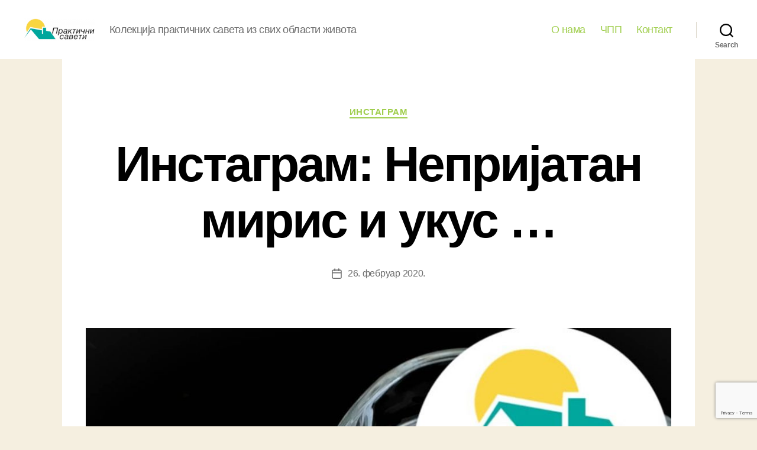

--- FILE ---
content_type: text/html; charset=utf-8
request_url: https://www.google.com/recaptcha/api2/anchor?ar=1&k=6Lf1WJ8UAAAAAFvsBinijOesLmQJpc2EZRChwAE7&co=aHR0cHM6Ly9wcmFrdGljbmlzYXZldGkuY29tOjQ0Mw..&hl=en&v=PoyoqOPhxBO7pBk68S4YbpHZ&size=invisible&anchor-ms=20000&execute-ms=30000&cb=oo6gldksoh5s
body_size: 48739
content:
<!DOCTYPE HTML><html dir="ltr" lang="en"><head><meta http-equiv="Content-Type" content="text/html; charset=UTF-8">
<meta http-equiv="X-UA-Compatible" content="IE=edge">
<title>reCAPTCHA</title>
<style type="text/css">
/* cyrillic-ext */
@font-face {
  font-family: 'Roboto';
  font-style: normal;
  font-weight: 400;
  font-stretch: 100%;
  src: url(//fonts.gstatic.com/s/roboto/v48/KFO7CnqEu92Fr1ME7kSn66aGLdTylUAMa3GUBHMdazTgWw.woff2) format('woff2');
  unicode-range: U+0460-052F, U+1C80-1C8A, U+20B4, U+2DE0-2DFF, U+A640-A69F, U+FE2E-FE2F;
}
/* cyrillic */
@font-face {
  font-family: 'Roboto';
  font-style: normal;
  font-weight: 400;
  font-stretch: 100%;
  src: url(//fonts.gstatic.com/s/roboto/v48/KFO7CnqEu92Fr1ME7kSn66aGLdTylUAMa3iUBHMdazTgWw.woff2) format('woff2');
  unicode-range: U+0301, U+0400-045F, U+0490-0491, U+04B0-04B1, U+2116;
}
/* greek-ext */
@font-face {
  font-family: 'Roboto';
  font-style: normal;
  font-weight: 400;
  font-stretch: 100%;
  src: url(//fonts.gstatic.com/s/roboto/v48/KFO7CnqEu92Fr1ME7kSn66aGLdTylUAMa3CUBHMdazTgWw.woff2) format('woff2');
  unicode-range: U+1F00-1FFF;
}
/* greek */
@font-face {
  font-family: 'Roboto';
  font-style: normal;
  font-weight: 400;
  font-stretch: 100%;
  src: url(//fonts.gstatic.com/s/roboto/v48/KFO7CnqEu92Fr1ME7kSn66aGLdTylUAMa3-UBHMdazTgWw.woff2) format('woff2');
  unicode-range: U+0370-0377, U+037A-037F, U+0384-038A, U+038C, U+038E-03A1, U+03A3-03FF;
}
/* math */
@font-face {
  font-family: 'Roboto';
  font-style: normal;
  font-weight: 400;
  font-stretch: 100%;
  src: url(//fonts.gstatic.com/s/roboto/v48/KFO7CnqEu92Fr1ME7kSn66aGLdTylUAMawCUBHMdazTgWw.woff2) format('woff2');
  unicode-range: U+0302-0303, U+0305, U+0307-0308, U+0310, U+0312, U+0315, U+031A, U+0326-0327, U+032C, U+032F-0330, U+0332-0333, U+0338, U+033A, U+0346, U+034D, U+0391-03A1, U+03A3-03A9, U+03B1-03C9, U+03D1, U+03D5-03D6, U+03F0-03F1, U+03F4-03F5, U+2016-2017, U+2034-2038, U+203C, U+2040, U+2043, U+2047, U+2050, U+2057, U+205F, U+2070-2071, U+2074-208E, U+2090-209C, U+20D0-20DC, U+20E1, U+20E5-20EF, U+2100-2112, U+2114-2115, U+2117-2121, U+2123-214F, U+2190, U+2192, U+2194-21AE, U+21B0-21E5, U+21F1-21F2, U+21F4-2211, U+2213-2214, U+2216-22FF, U+2308-230B, U+2310, U+2319, U+231C-2321, U+2336-237A, U+237C, U+2395, U+239B-23B7, U+23D0, U+23DC-23E1, U+2474-2475, U+25AF, U+25B3, U+25B7, U+25BD, U+25C1, U+25CA, U+25CC, U+25FB, U+266D-266F, U+27C0-27FF, U+2900-2AFF, U+2B0E-2B11, U+2B30-2B4C, U+2BFE, U+3030, U+FF5B, U+FF5D, U+1D400-1D7FF, U+1EE00-1EEFF;
}
/* symbols */
@font-face {
  font-family: 'Roboto';
  font-style: normal;
  font-weight: 400;
  font-stretch: 100%;
  src: url(//fonts.gstatic.com/s/roboto/v48/KFO7CnqEu92Fr1ME7kSn66aGLdTylUAMaxKUBHMdazTgWw.woff2) format('woff2');
  unicode-range: U+0001-000C, U+000E-001F, U+007F-009F, U+20DD-20E0, U+20E2-20E4, U+2150-218F, U+2190, U+2192, U+2194-2199, U+21AF, U+21E6-21F0, U+21F3, U+2218-2219, U+2299, U+22C4-22C6, U+2300-243F, U+2440-244A, U+2460-24FF, U+25A0-27BF, U+2800-28FF, U+2921-2922, U+2981, U+29BF, U+29EB, U+2B00-2BFF, U+4DC0-4DFF, U+FFF9-FFFB, U+10140-1018E, U+10190-1019C, U+101A0, U+101D0-101FD, U+102E0-102FB, U+10E60-10E7E, U+1D2C0-1D2D3, U+1D2E0-1D37F, U+1F000-1F0FF, U+1F100-1F1AD, U+1F1E6-1F1FF, U+1F30D-1F30F, U+1F315, U+1F31C, U+1F31E, U+1F320-1F32C, U+1F336, U+1F378, U+1F37D, U+1F382, U+1F393-1F39F, U+1F3A7-1F3A8, U+1F3AC-1F3AF, U+1F3C2, U+1F3C4-1F3C6, U+1F3CA-1F3CE, U+1F3D4-1F3E0, U+1F3ED, U+1F3F1-1F3F3, U+1F3F5-1F3F7, U+1F408, U+1F415, U+1F41F, U+1F426, U+1F43F, U+1F441-1F442, U+1F444, U+1F446-1F449, U+1F44C-1F44E, U+1F453, U+1F46A, U+1F47D, U+1F4A3, U+1F4B0, U+1F4B3, U+1F4B9, U+1F4BB, U+1F4BF, U+1F4C8-1F4CB, U+1F4D6, U+1F4DA, U+1F4DF, U+1F4E3-1F4E6, U+1F4EA-1F4ED, U+1F4F7, U+1F4F9-1F4FB, U+1F4FD-1F4FE, U+1F503, U+1F507-1F50B, U+1F50D, U+1F512-1F513, U+1F53E-1F54A, U+1F54F-1F5FA, U+1F610, U+1F650-1F67F, U+1F687, U+1F68D, U+1F691, U+1F694, U+1F698, U+1F6AD, U+1F6B2, U+1F6B9-1F6BA, U+1F6BC, U+1F6C6-1F6CF, U+1F6D3-1F6D7, U+1F6E0-1F6EA, U+1F6F0-1F6F3, U+1F6F7-1F6FC, U+1F700-1F7FF, U+1F800-1F80B, U+1F810-1F847, U+1F850-1F859, U+1F860-1F887, U+1F890-1F8AD, U+1F8B0-1F8BB, U+1F8C0-1F8C1, U+1F900-1F90B, U+1F93B, U+1F946, U+1F984, U+1F996, U+1F9E9, U+1FA00-1FA6F, U+1FA70-1FA7C, U+1FA80-1FA89, U+1FA8F-1FAC6, U+1FACE-1FADC, U+1FADF-1FAE9, U+1FAF0-1FAF8, U+1FB00-1FBFF;
}
/* vietnamese */
@font-face {
  font-family: 'Roboto';
  font-style: normal;
  font-weight: 400;
  font-stretch: 100%;
  src: url(//fonts.gstatic.com/s/roboto/v48/KFO7CnqEu92Fr1ME7kSn66aGLdTylUAMa3OUBHMdazTgWw.woff2) format('woff2');
  unicode-range: U+0102-0103, U+0110-0111, U+0128-0129, U+0168-0169, U+01A0-01A1, U+01AF-01B0, U+0300-0301, U+0303-0304, U+0308-0309, U+0323, U+0329, U+1EA0-1EF9, U+20AB;
}
/* latin-ext */
@font-face {
  font-family: 'Roboto';
  font-style: normal;
  font-weight: 400;
  font-stretch: 100%;
  src: url(//fonts.gstatic.com/s/roboto/v48/KFO7CnqEu92Fr1ME7kSn66aGLdTylUAMa3KUBHMdazTgWw.woff2) format('woff2');
  unicode-range: U+0100-02BA, U+02BD-02C5, U+02C7-02CC, U+02CE-02D7, U+02DD-02FF, U+0304, U+0308, U+0329, U+1D00-1DBF, U+1E00-1E9F, U+1EF2-1EFF, U+2020, U+20A0-20AB, U+20AD-20C0, U+2113, U+2C60-2C7F, U+A720-A7FF;
}
/* latin */
@font-face {
  font-family: 'Roboto';
  font-style: normal;
  font-weight: 400;
  font-stretch: 100%;
  src: url(//fonts.gstatic.com/s/roboto/v48/KFO7CnqEu92Fr1ME7kSn66aGLdTylUAMa3yUBHMdazQ.woff2) format('woff2');
  unicode-range: U+0000-00FF, U+0131, U+0152-0153, U+02BB-02BC, U+02C6, U+02DA, U+02DC, U+0304, U+0308, U+0329, U+2000-206F, U+20AC, U+2122, U+2191, U+2193, U+2212, U+2215, U+FEFF, U+FFFD;
}
/* cyrillic-ext */
@font-face {
  font-family: 'Roboto';
  font-style: normal;
  font-weight: 500;
  font-stretch: 100%;
  src: url(//fonts.gstatic.com/s/roboto/v48/KFO7CnqEu92Fr1ME7kSn66aGLdTylUAMa3GUBHMdazTgWw.woff2) format('woff2');
  unicode-range: U+0460-052F, U+1C80-1C8A, U+20B4, U+2DE0-2DFF, U+A640-A69F, U+FE2E-FE2F;
}
/* cyrillic */
@font-face {
  font-family: 'Roboto';
  font-style: normal;
  font-weight: 500;
  font-stretch: 100%;
  src: url(//fonts.gstatic.com/s/roboto/v48/KFO7CnqEu92Fr1ME7kSn66aGLdTylUAMa3iUBHMdazTgWw.woff2) format('woff2');
  unicode-range: U+0301, U+0400-045F, U+0490-0491, U+04B0-04B1, U+2116;
}
/* greek-ext */
@font-face {
  font-family: 'Roboto';
  font-style: normal;
  font-weight: 500;
  font-stretch: 100%;
  src: url(//fonts.gstatic.com/s/roboto/v48/KFO7CnqEu92Fr1ME7kSn66aGLdTylUAMa3CUBHMdazTgWw.woff2) format('woff2');
  unicode-range: U+1F00-1FFF;
}
/* greek */
@font-face {
  font-family: 'Roboto';
  font-style: normal;
  font-weight: 500;
  font-stretch: 100%;
  src: url(//fonts.gstatic.com/s/roboto/v48/KFO7CnqEu92Fr1ME7kSn66aGLdTylUAMa3-UBHMdazTgWw.woff2) format('woff2');
  unicode-range: U+0370-0377, U+037A-037F, U+0384-038A, U+038C, U+038E-03A1, U+03A3-03FF;
}
/* math */
@font-face {
  font-family: 'Roboto';
  font-style: normal;
  font-weight: 500;
  font-stretch: 100%;
  src: url(//fonts.gstatic.com/s/roboto/v48/KFO7CnqEu92Fr1ME7kSn66aGLdTylUAMawCUBHMdazTgWw.woff2) format('woff2');
  unicode-range: U+0302-0303, U+0305, U+0307-0308, U+0310, U+0312, U+0315, U+031A, U+0326-0327, U+032C, U+032F-0330, U+0332-0333, U+0338, U+033A, U+0346, U+034D, U+0391-03A1, U+03A3-03A9, U+03B1-03C9, U+03D1, U+03D5-03D6, U+03F0-03F1, U+03F4-03F5, U+2016-2017, U+2034-2038, U+203C, U+2040, U+2043, U+2047, U+2050, U+2057, U+205F, U+2070-2071, U+2074-208E, U+2090-209C, U+20D0-20DC, U+20E1, U+20E5-20EF, U+2100-2112, U+2114-2115, U+2117-2121, U+2123-214F, U+2190, U+2192, U+2194-21AE, U+21B0-21E5, U+21F1-21F2, U+21F4-2211, U+2213-2214, U+2216-22FF, U+2308-230B, U+2310, U+2319, U+231C-2321, U+2336-237A, U+237C, U+2395, U+239B-23B7, U+23D0, U+23DC-23E1, U+2474-2475, U+25AF, U+25B3, U+25B7, U+25BD, U+25C1, U+25CA, U+25CC, U+25FB, U+266D-266F, U+27C0-27FF, U+2900-2AFF, U+2B0E-2B11, U+2B30-2B4C, U+2BFE, U+3030, U+FF5B, U+FF5D, U+1D400-1D7FF, U+1EE00-1EEFF;
}
/* symbols */
@font-face {
  font-family: 'Roboto';
  font-style: normal;
  font-weight: 500;
  font-stretch: 100%;
  src: url(//fonts.gstatic.com/s/roboto/v48/KFO7CnqEu92Fr1ME7kSn66aGLdTylUAMaxKUBHMdazTgWw.woff2) format('woff2');
  unicode-range: U+0001-000C, U+000E-001F, U+007F-009F, U+20DD-20E0, U+20E2-20E4, U+2150-218F, U+2190, U+2192, U+2194-2199, U+21AF, U+21E6-21F0, U+21F3, U+2218-2219, U+2299, U+22C4-22C6, U+2300-243F, U+2440-244A, U+2460-24FF, U+25A0-27BF, U+2800-28FF, U+2921-2922, U+2981, U+29BF, U+29EB, U+2B00-2BFF, U+4DC0-4DFF, U+FFF9-FFFB, U+10140-1018E, U+10190-1019C, U+101A0, U+101D0-101FD, U+102E0-102FB, U+10E60-10E7E, U+1D2C0-1D2D3, U+1D2E0-1D37F, U+1F000-1F0FF, U+1F100-1F1AD, U+1F1E6-1F1FF, U+1F30D-1F30F, U+1F315, U+1F31C, U+1F31E, U+1F320-1F32C, U+1F336, U+1F378, U+1F37D, U+1F382, U+1F393-1F39F, U+1F3A7-1F3A8, U+1F3AC-1F3AF, U+1F3C2, U+1F3C4-1F3C6, U+1F3CA-1F3CE, U+1F3D4-1F3E0, U+1F3ED, U+1F3F1-1F3F3, U+1F3F5-1F3F7, U+1F408, U+1F415, U+1F41F, U+1F426, U+1F43F, U+1F441-1F442, U+1F444, U+1F446-1F449, U+1F44C-1F44E, U+1F453, U+1F46A, U+1F47D, U+1F4A3, U+1F4B0, U+1F4B3, U+1F4B9, U+1F4BB, U+1F4BF, U+1F4C8-1F4CB, U+1F4D6, U+1F4DA, U+1F4DF, U+1F4E3-1F4E6, U+1F4EA-1F4ED, U+1F4F7, U+1F4F9-1F4FB, U+1F4FD-1F4FE, U+1F503, U+1F507-1F50B, U+1F50D, U+1F512-1F513, U+1F53E-1F54A, U+1F54F-1F5FA, U+1F610, U+1F650-1F67F, U+1F687, U+1F68D, U+1F691, U+1F694, U+1F698, U+1F6AD, U+1F6B2, U+1F6B9-1F6BA, U+1F6BC, U+1F6C6-1F6CF, U+1F6D3-1F6D7, U+1F6E0-1F6EA, U+1F6F0-1F6F3, U+1F6F7-1F6FC, U+1F700-1F7FF, U+1F800-1F80B, U+1F810-1F847, U+1F850-1F859, U+1F860-1F887, U+1F890-1F8AD, U+1F8B0-1F8BB, U+1F8C0-1F8C1, U+1F900-1F90B, U+1F93B, U+1F946, U+1F984, U+1F996, U+1F9E9, U+1FA00-1FA6F, U+1FA70-1FA7C, U+1FA80-1FA89, U+1FA8F-1FAC6, U+1FACE-1FADC, U+1FADF-1FAE9, U+1FAF0-1FAF8, U+1FB00-1FBFF;
}
/* vietnamese */
@font-face {
  font-family: 'Roboto';
  font-style: normal;
  font-weight: 500;
  font-stretch: 100%;
  src: url(//fonts.gstatic.com/s/roboto/v48/KFO7CnqEu92Fr1ME7kSn66aGLdTylUAMa3OUBHMdazTgWw.woff2) format('woff2');
  unicode-range: U+0102-0103, U+0110-0111, U+0128-0129, U+0168-0169, U+01A0-01A1, U+01AF-01B0, U+0300-0301, U+0303-0304, U+0308-0309, U+0323, U+0329, U+1EA0-1EF9, U+20AB;
}
/* latin-ext */
@font-face {
  font-family: 'Roboto';
  font-style: normal;
  font-weight: 500;
  font-stretch: 100%;
  src: url(//fonts.gstatic.com/s/roboto/v48/KFO7CnqEu92Fr1ME7kSn66aGLdTylUAMa3KUBHMdazTgWw.woff2) format('woff2');
  unicode-range: U+0100-02BA, U+02BD-02C5, U+02C7-02CC, U+02CE-02D7, U+02DD-02FF, U+0304, U+0308, U+0329, U+1D00-1DBF, U+1E00-1E9F, U+1EF2-1EFF, U+2020, U+20A0-20AB, U+20AD-20C0, U+2113, U+2C60-2C7F, U+A720-A7FF;
}
/* latin */
@font-face {
  font-family: 'Roboto';
  font-style: normal;
  font-weight: 500;
  font-stretch: 100%;
  src: url(//fonts.gstatic.com/s/roboto/v48/KFO7CnqEu92Fr1ME7kSn66aGLdTylUAMa3yUBHMdazQ.woff2) format('woff2');
  unicode-range: U+0000-00FF, U+0131, U+0152-0153, U+02BB-02BC, U+02C6, U+02DA, U+02DC, U+0304, U+0308, U+0329, U+2000-206F, U+20AC, U+2122, U+2191, U+2193, U+2212, U+2215, U+FEFF, U+FFFD;
}
/* cyrillic-ext */
@font-face {
  font-family: 'Roboto';
  font-style: normal;
  font-weight: 900;
  font-stretch: 100%;
  src: url(//fonts.gstatic.com/s/roboto/v48/KFO7CnqEu92Fr1ME7kSn66aGLdTylUAMa3GUBHMdazTgWw.woff2) format('woff2');
  unicode-range: U+0460-052F, U+1C80-1C8A, U+20B4, U+2DE0-2DFF, U+A640-A69F, U+FE2E-FE2F;
}
/* cyrillic */
@font-face {
  font-family: 'Roboto';
  font-style: normal;
  font-weight: 900;
  font-stretch: 100%;
  src: url(//fonts.gstatic.com/s/roboto/v48/KFO7CnqEu92Fr1ME7kSn66aGLdTylUAMa3iUBHMdazTgWw.woff2) format('woff2');
  unicode-range: U+0301, U+0400-045F, U+0490-0491, U+04B0-04B1, U+2116;
}
/* greek-ext */
@font-face {
  font-family: 'Roboto';
  font-style: normal;
  font-weight: 900;
  font-stretch: 100%;
  src: url(//fonts.gstatic.com/s/roboto/v48/KFO7CnqEu92Fr1ME7kSn66aGLdTylUAMa3CUBHMdazTgWw.woff2) format('woff2');
  unicode-range: U+1F00-1FFF;
}
/* greek */
@font-face {
  font-family: 'Roboto';
  font-style: normal;
  font-weight: 900;
  font-stretch: 100%;
  src: url(//fonts.gstatic.com/s/roboto/v48/KFO7CnqEu92Fr1ME7kSn66aGLdTylUAMa3-UBHMdazTgWw.woff2) format('woff2');
  unicode-range: U+0370-0377, U+037A-037F, U+0384-038A, U+038C, U+038E-03A1, U+03A3-03FF;
}
/* math */
@font-face {
  font-family: 'Roboto';
  font-style: normal;
  font-weight: 900;
  font-stretch: 100%;
  src: url(//fonts.gstatic.com/s/roboto/v48/KFO7CnqEu92Fr1ME7kSn66aGLdTylUAMawCUBHMdazTgWw.woff2) format('woff2');
  unicode-range: U+0302-0303, U+0305, U+0307-0308, U+0310, U+0312, U+0315, U+031A, U+0326-0327, U+032C, U+032F-0330, U+0332-0333, U+0338, U+033A, U+0346, U+034D, U+0391-03A1, U+03A3-03A9, U+03B1-03C9, U+03D1, U+03D5-03D6, U+03F0-03F1, U+03F4-03F5, U+2016-2017, U+2034-2038, U+203C, U+2040, U+2043, U+2047, U+2050, U+2057, U+205F, U+2070-2071, U+2074-208E, U+2090-209C, U+20D0-20DC, U+20E1, U+20E5-20EF, U+2100-2112, U+2114-2115, U+2117-2121, U+2123-214F, U+2190, U+2192, U+2194-21AE, U+21B0-21E5, U+21F1-21F2, U+21F4-2211, U+2213-2214, U+2216-22FF, U+2308-230B, U+2310, U+2319, U+231C-2321, U+2336-237A, U+237C, U+2395, U+239B-23B7, U+23D0, U+23DC-23E1, U+2474-2475, U+25AF, U+25B3, U+25B7, U+25BD, U+25C1, U+25CA, U+25CC, U+25FB, U+266D-266F, U+27C0-27FF, U+2900-2AFF, U+2B0E-2B11, U+2B30-2B4C, U+2BFE, U+3030, U+FF5B, U+FF5D, U+1D400-1D7FF, U+1EE00-1EEFF;
}
/* symbols */
@font-face {
  font-family: 'Roboto';
  font-style: normal;
  font-weight: 900;
  font-stretch: 100%;
  src: url(//fonts.gstatic.com/s/roboto/v48/KFO7CnqEu92Fr1ME7kSn66aGLdTylUAMaxKUBHMdazTgWw.woff2) format('woff2');
  unicode-range: U+0001-000C, U+000E-001F, U+007F-009F, U+20DD-20E0, U+20E2-20E4, U+2150-218F, U+2190, U+2192, U+2194-2199, U+21AF, U+21E6-21F0, U+21F3, U+2218-2219, U+2299, U+22C4-22C6, U+2300-243F, U+2440-244A, U+2460-24FF, U+25A0-27BF, U+2800-28FF, U+2921-2922, U+2981, U+29BF, U+29EB, U+2B00-2BFF, U+4DC0-4DFF, U+FFF9-FFFB, U+10140-1018E, U+10190-1019C, U+101A0, U+101D0-101FD, U+102E0-102FB, U+10E60-10E7E, U+1D2C0-1D2D3, U+1D2E0-1D37F, U+1F000-1F0FF, U+1F100-1F1AD, U+1F1E6-1F1FF, U+1F30D-1F30F, U+1F315, U+1F31C, U+1F31E, U+1F320-1F32C, U+1F336, U+1F378, U+1F37D, U+1F382, U+1F393-1F39F, U+1F3A7-1F3A8, U+1F3AC-1F3AF, U+1F3C2, U+1F3C4-1F3C6, U+1F3CA-1F3CE, U+1F3D4-1F3E0, U+1F3ED, U+1F3F1-1F3F3, U+1F3F5-1F3F7, U+1F408, U+1F415, U+1F41F, U+1F426, U+1F43F, U+1F441-1F442, U+1F444, U+1F446-1F449, U+1F44C-1F44E, U+1F453, U+1F46A, U+1F47D, U+1F4A3, U+1F4B0, U+1F4B3, U+1F4B9, U+1F4BB, U+1F4BF, U+1F4C8-1F4CB, U+1F4D6, U+1F4DA, U+1F4DF, U+1F4E3-1F4E6, U+1F4EA-1F4ED, U+1F4F7, U+1F4F9-1F4FB, U+1F4FD-1F4FE, U+1F503, U+1F507-1F50B, U+1F50D, U+1F512-1F513, U+1F53E-1F54A, U+1F54F-1F5FA, U+1F610, U+1F650-1F67F, U+1F687, U+1F68D, U+1F691, U+1F694, U+1F698, U+1F6AD, U+1F6B2, U+1F6B9-1F6BA, U+1F6BC, U+1F6C6-1F6CF, U+1F6D3-1F6D7, U+1F6E0-1F6EA, U+1F6F0-1F6F3, U+1F6F7-1F6FC, U+1F700-1F7FF, U+1F800-1F80B, U+1F810-1F847, U+1F850-1F859, U+1F860-1F887, U+1F890-1F8AD, U+1F8B0-1F8BB, U+1F8C0-1F8C1, U+1F900-1F90B, U+1F93B, U+1F946, U+1F984, U+1F996, U+1F9E9, U+1FA00-1FA6F, U+1FA70-1FA7C, U+1FA80-1FA89, U+1FA8F-1FAC6, U+1FACE-1FADC, U+1FADF-1FAE9, U+1FAF0-1FAF8, U+1FB00-1FBFF;
}
/* vietnamese */
@font-face {
  font-family: 'Roboto';
  font-style: normal;
  font-weight: 900;
  font-stretch: 100%;
  src: url(//fonts.gstatic.com/s/roboto/v48/KFO7CnqEu92Fr1ME7kSn66aGLdTylUAMa3OUBHMdazTgWw.woff2) format('woff2');
  unicode-range: U+0102-0103, U+0110-0111, U+0128-0129, U+0168-0169, U+01A0-01A1, U+01AF-01B0, U+0300-0301, U+0303-0304, U+0308-0309, U+0323, U+0329, U+1EA0-1EF9, U+20AB;
}
/* latin-ext */
@font-face {
  font-family: 'Roboto';
  font-style: normal;
  font-weight: 900;
  font-stretch: 100%;
  src: url(//fonts.gstatic.com/s/roboto/v48/KFO7CnqEu92Fr1ME7kSn66aGLdTylUAMa3KUBHMdazTgWw.woff2) format('woff2');
  unicode-range: U+0100-02BA, U+02BD-02C5, U+02C7-02CC, U+02CE-02D7, U+02DD-02FF, U+0304, U+0308, U+0329, U+1D00-1DBF, U+1E00-1E9F, U+1EF2-1EFF, U+2020, U+20A0-20AB, U+20AD-20C0, U+2113, U+2C60-2C7F, U+A720-A7FF;
}
/* latin */
@font-face {
  font-family: 'Roboto';
  font-style: normal;
  font-weight: 900;
  font-stretch: 100%;
  src: url(//fonts.gstatic.com/s/roboto/v48/KFO7CnqEu92Fr1ME7kSn66aGLdTylUAMa3yUBHMdazQ.woff2) format('woff2');
  unicode-range: U+0000-00FF, U+0131, U+0152-0153, U+02BB-02BC, U+02C6, U+02DA, U+02DC, U+0304, U+0308, U+0329, U+2000-206F, U+20AC, U+2122, U+2191, U+2193, U+2212, U+2215, U+FEFF, U+FFFD;
}

</style>
<link rel="stylesheet" type="text/css" href="https://www.gstatic.com/recaptcha/releases/PoyoqOPhxBO7pBk68S4YbpHZ/styles__ltr.css">
<script nonce="2Kd8T8wXpM1gsuNK-eTanw" type="text/javascript">window['__recaptcha_api'] = 'https://www.google.com/recaptcha/api2/';</script>
<script type="text/javascript" src="https://www.gstatic.com/recaptcha/releases/PoyoqOPhxBO7pBk68S4YbpHZ/recaptcha__en.js" nonce="2Kd8T8wXpM1gsuNK-eTanw">
      
    </script></head>
<body><div id="rc-anchor-alert" class="rc-anchor-alert"></div>
<input type="hidden" id="recaptcha-token" value="[base64]">
<script type="text/javascript" nonce="2Kd8T8wXpM1gsuNK-eTanw">
      recaptcha.anchor.Main.init("[\x22ainput\x22,[\x22bgdata\x22,\x22\x22,\[base64]/[base64]/[base64]/[base64]/[base64]/UltsKytdPUU6KEU8MjA0OD9SW2wrK109RT4+NnwxOTI6KChFJjY0NTEyKT09NTUyOTYmJk0rMTxjLmxlbmd0aCYmKGMuY2hhckNvZGVBdChNKzEpJjY0NTEyKT09NTYzMjA/[base64]/[base64]/[base64]/[base64]/[base64]/[base64]/[base64]\x22,\[base64]\\u003d\\u003d\x22,\x22al8gwp/CpMOmC8KufsKZW2sFw5bCjyUQHBY/wpLCowzDqMKkw7TDhX7ChsOMOTbChcKYDMKzwp/CjEhtfcKzM8ORXsKvCsOrw7PCtE/[base64]/CisKfwphFwrTDgGHCoCnCq8Kaw4BrT29Ye2HCom7CiDrCr8K5wozDnMO1HsOuV8OHwokHJ8KVwpBLw4dBwoBOwrdkO8Ozw6TCjCHClMK8b3cXL8KxwpbDtCdTwoNgRMKnAsOnQiLCgXRvPlPCuhFhw5YUWMKKE8KDw53DjW3ClQvDgMK7ecONwr7CpW/Ck3jCsEPCqA5aKsKhwqHCnCUhwpVfw6zCo1lADVU0BA0iwrjDozbDucOzSh7Cs8OqWBdMwqw9wqNSwqtgwr3DjGgJw7LDoCXCn8OvHm/CsC4swozClDgfA0TCrBwucMOET2LCgHEQw5TDqsKkwqkndVbCtGcLM8KZBcOvwoTDlBrCuFDDs8OMRMKcw7PCscO7w7VBCx/[base64]/Xi5LWsKkwp/Cjy3Dmlpvw4pRI8KPw73Dn8OSw51TWMOnw5rCk0LCnk0uQ2Qjw7FnAl7CrsK9w7F3MihIRnEdwpt3w6YAAcKMHC9VwpgSw7tiVhDDvMOxwqxvw4TDjkxkXsOrVn1/[base64]/DgbCqMK/w7JJOMKKQWVMwrg5ZcOCwpHClmsYwp/CvWnDuMOgw6kZKQnDmMKxwqsQWjnDmMOgGsOEcMOFw4MEw6UXNx3DlMO1PsOgGsOCLG7DoWkow5bCjcKCSGvCg1/CoRZtw7TCnAIxAMOIFMO9woDCvGAxwp3DrUvDg3fCp2bDnHzCkzDDrcK3wpEnd8KbTEnCrT3ChsOFBcOrYlfDlX/CimfDmz/ChsOOCRo1wpBdw5vCusKMw4LDkEnDvMOWw6rCi8ORVwrCggbDvcOzEMKRWcO3csO4VMK2w6rDmsOxw7UdeW/[base64]/CkEMWV8OiA8KVwoZTCcOMwq/CsjUEDH0hw7UFwpnDo8OnworCi8KCeFNWfMKlw5YewqvCkHFeesKtwrTCk8KmAGtjDMOIw69gwq/[base64]/CnzzCicOiw53CmDlkEcK3w7nCmVPChUc/wrxhwq/CicK/Kg9xwp00wqDDmcKbw5kOATPDvsOLPcK6MMKDVTlHEhhNE8Kaw7JCETvCisKySMObZ8KywprDnsOWwqxoOsKSE8KBBG9Uc8KKUsKAE8KTw6sWIcKhwqrDu8OeT3TDkQLDv8KMEcK+wocdw6vCicOBw6XCpMKsVWDDosOgEHHDgMKjw7/[base64]/CsDfDnj7CscOzOMOFwr4OC3/ClcOBN8KJQMKZd8OkfsOMScKjw5/[base64]/DmGHCi8KXVm7CugXCj8KLFjYUXS0CLsKuw6kiwrBqDlDDtywww5vCjitPwqvCsyjDrsOKcRFCwocMKFE4w6RMV8KTWMK1w4pEJ8OuEgXCi3Bbb0LDp8OVUsK0SlpMVTzDicKKFV3CsmfCvEbDt3l/wp3DrcOwYsOPw63DgMKrw4fDn00tw4HCmQDDhgLCuQZVw5Qrw5/DssO9wpTCr8KZR8Kuw6PCgMOawrzDu0RdaQvDqsKCacOWwo9QUVREw4tpJ0nDrsOGw5HDhMO8c1jCkhbDvXLCvsOIwo8aQgHDncOMw7hRw57CkEYAcMKzw6QfLwDCs2NBwqvCjcOeOsKJQ8KQw4UaVMODw7/DtsOfw41odsOOw4nDnwM7ScKEwr/[base64]/[base64]/[base64]/fWHColHClcOSLn16dcOSIcOCwocawo7ChMKqPkhew5rDhnBzwoclCMOLbA4QRwZ1X8KLwpjDq8ObworDjsO/w4pbwoJ/[base64]/CmsKKcUjDvcKlwpnCgRUTw60GwoXDih/[base64]/CmsKTVsOdwoNKw4AhSMKidT3DuGnCi2EUw7PCisKBTyPCi3lKElLClcOJMcKKwrMHw57DmMOUeXd6LMKaCxRwYMOaeUTDoixVw4nCgGlMwrrDiRPCizFGwp8Nw7fCpsOaw4nCjVA5bcOBd8KtRxtKQgPDiDrCisKNwrvCpypRw7HClsKqPsKALcOqAsK2wp/CukvDtcOqw4FHw4FIwovCmnvCvG0+T8Kzw5vDu8K0w5YTIMObwpnCkcOIFgrDojHDq3/[base64]/DuMO+RH93a8KDw5VtwpzDh8OmYsKgw6fCpMOTw6xsXllOwrnCiSTCpsKuwqLCvcKHBcOKwqfCnjd1w5TCpXxDwoHDl1lywqdYw5vChWcqw6gqw7DCr8ODZBrDrkHChCfCswIcwqLDj0jDuwHDuErCu8KVw6XCj1oZU8KfwonDoitrwqvDmjXCoSHDk8KUOsKdfV/CgcOMw7fDgGzDrVkDwphCwp7Di8KRCcOFesO7aMOdwphYw7RNwqEFwq0sw6zDr0rDm8KNwrnDs8K/w7TCgMO1w55iPzvDhFh8w7FEFcKIwrUndcOEYTF0wpoSw5hawovDgz/DrBXDmFLDmDICUSZIN8KSXw3CgcO5wopXK8OJKMOCw4bCtErCh8OBccOTw6APw4kGIlIjw7ZKwrM4NMO2YsK2TUt5wrPCpsO7wo7DkMOnKMOsw7fDssOhQMK7JGnDv23DkhbCuC7DnsO4wqHDhMO/wpnCij5iEy8NWMKNw6zDril/wogKRxDDvx3Dn8OewrXCgxTDtwfCksK2w7DCgcKyw5XDqXgsScO6FcKuHQ3CiyfDgEnClcOAGTLDrglnw6ZjwprCjMKsCV1ywo8Sw4TCsGjDp0XDmhXCu8Oudx3CszAVBkUPw4B8w4TCj8OLTg1Uw64+akoKd11AOWLDsMKiwozDtlTCtHJvLh1twq/DqS/DkxrChsO9JUnDvMKRTzDCjMK9BhMrASx2LnhIIlTDmR1Ewq5nwoE3FsOsc8K0wqbDlhxsHcObfGXCncK4wqPCssOzwqTDkMO4w53DkyrDssKnOsK/woJLw6PCo0rDj3nDi1Aaw7FnZMOXPXLDisO/w55nXcO0FmPCvg1HwqfDpcObRsK8woNtJ8K6wrRbZsOfw64lEMKYPcOhRR9twpPDkjPDrsOLKMKqwrXCusOjwrdow4bDqnvCgMOtw6jCuWXDtsOswod5w53DhD5mw6dYLl/DpsKEwoHCvjJWXcOEQsKlAgt5cFLDvMOCw4HDn8KIwq5zwqnDosOVChpnwr/Cu0rCh8KawrgES8KmwpXDksKnKgjDi8KXU37CpwEhw6PDiH8BwoVswpc2w7QAw5LDm8KPM8Ojw6wWQD45QsOSw6NXwpM2UDsHOCPDl07Chk9tw4/DrwVwM1Nvw5Vlw6jCqsK5DsOLw6LDpsK+XsOxJMK7wpIMw6rCoHxbwo5ZwrdpEMOTw6PCnsOiPkDCoMOAwo9MP8O4wrDDlsKVEsORwoxabxTDpxg7w7HCrQTDicOaGsOkKjhbwrvCmXMHw6k6U8KlM0/DjMKsw74iwovDs8KUUsO7wqsaKMKUfcOww6Uiw5tcw6TCjcOqwqYkwrfCiMKJwrTDo8KxGsOqw4pXTlFET8KkRnHCs2PCtxDDqMK/f0sewqtkwqoOw73CjXdww6rCv8KGw7MiGsO6wojDqwMYwoF5UEjCuGYcw68SFRhNUiXDvRJgOFtTw7BIw6lrw7jCjcOhw7HCpmfDhy5Yw47Co3pkfTDCvsOQUzYaw496bhDCmsOWwpXCpk/[base64]/DmcKKwr01BlrDkcKYN8OpVcO9w5jCvsO/P0XDiz12IcKXU8Kawr/Du3NzHDp7QMOnZ8O7WMK1wpUww7DCicKXPn/Ch8KvwoMSwokRw5XDl3NJw5lCfQk6woHChXkTfDsvwqTCgFAXPhTDjcK8YUXDpsOWwpVLw51teMOTRBF/P8OWE1FQw69Ywp5xw4LDpcO3w4ElbHgFwpxUE8KVwr3CgFlIbDZ2w6A+D3nClsKVwppKwrUYw5HDs8Kow6EiwpRBwrjDmcKBw7zCrH3Ds8K6cDxrAURewotfwqFZXMOQw4bDulsDMBDDs8KjwoNow6kAb8Ksw6VLYVrCgB9bwqUBwpbCkAXDiTg7w6HCu2/[base64]/Q8O8w5oOw60MRMOWw6EOwoxZIcOuwo0Iw5/DngDDsFbCuMKOw7FGw6TCjAPDugwtScKkw5czwojCkMKXwoXCi2/DhsOSw4N3aErCuMO5w7XDnHbCiMOew7DDtRfChMOqYcOGXjEUGVbCjAHCscKYKMKJNsKhcEdkTjppw4cfw7rDtcKJMcOvC8Kfw6l6UwRWwpF0AxTDpDZfYnvCghvCgsO6wpPDo8OkwoYOIkvCjsKFw4nDmzoQwqdgUcKGw7XCjETCky19ZMOEw6RxYVIQGcKvHMK/[base64]/DkQvDhMOew6XDv1hla8OrY8O0QEtUScORwqclwro7Y2vDs8OibjpIAMK/wqPDjhxMwqpYVWNgXRXCvj/ChsKpw7fDgcOSMjHDjcKkw6DDjMKUGAlIcmXCj8OaMl/Chj5MwqBnw78CS3/DqcKdw4tIGDB/JMKCwoNMKMKdwplSdzImGjzDlAQxX8OKwoNZwqDCmXrCnsOxwpdEdsKGYiVuF35/wr7DrsOiBcK2w4/Dgyl1VGDCmjYHwpF0w6nCrl9YADhiw5zCogNMKFk/NsKkOMOUw5kiwpPDpQbDpH5rw5rDrw4Dw7fCrTocD8O3wr55w4/DnMOVw6fCrMKJPsOvw4nDi0oww55Rwo9pAMKZP8KBwp8wbMOlwq8Rwq81ecOkw60/[base64]/CmMOqwpkkUMKHNDfCoMO/DsOgbcKvwqbCnwjCqMO4TMK7HloJwrHDrsKEw7pGHMKcw7PDohbDmsKmEsKJwp5cwrfCrsOAwozCtCFYw6wGw5TDtcOGasKyw5rCg8KmU8KbGDR/wqJpwpBawpnDsBrCrcOwB2oRw5DDq8KPewMTw6XCpMOrwoMkwrDDpcO6w6HDmlFGdEvCsi8qwrXCgMOSJj7CncO8YMKfP8Oiwp/DrRBrwrbCsAgGKlzDpcOEVGFfRTJEwpV9w61pBsKmX8KlUwsnByzDmMKweEc1wqEnw5NGKsOIaHE6wr3DhwJgwrjCnlJww6zCscKrNCVkfVEaHS8Twq3DqsOAwoQbwoLDsWvCmMO9G8KXLnbDtMKOfMKywq7CiQDCs8O6Y8K2VkPCpS3CtMO4AQXCoQ/[base64]/b1fCtxPDlsKBw4djQsK9eGXCu8Ovw6vCkzvCrsK0w7bCvcOzAcORB0rCpsKDw7bChBUtOmvDo0DDiyTCucKaJlt7ccK9OcKTGCwiUg8hwqlcYxfDmFpTCSBmB8OuAD7CtcOGw4LDpSpEU8OIEhLDvhzCgcKxfnFPwoE2ElnCiyc1w5/DqUvDhsKWUHjCiMOPwpthFsO1KMOteTLCjzkXwp/DhQDCqMKew7PDkcKVZGVgw5pxw6E7J8KyA8Ohwq3CgCFBw5vDh3VPw4LDs0TCvggjwopfRcOSS8KowocfLxnDnQ03L8KXITrCjMOXw65nwpNfw7ICw5nCkcK1w7vDglDDg3pRIsOBRn9qRwjDoCR3wpvChALCocOgDykKw5MlAB9ew5/CrMOVIVHDjVAgUsOjAMOEF8OqRsOEwpEmwqPCmH4gB0TDmGbDlErCgnlmT8K9w4NiU8ORImQVwo7Co8KRY0EPU8OGJ8KfwqLCgznChiA/MmFbwqPChm3DmWLDh1ZVDgRow4nCm0HDicO4w5oowpBTUH8ww54lDCdcHsOPw48bw48dw4t1worDrMKJw7jDnBvDmA3DscKRLmNyRFrCtsOKwqfCrkrDjnRxZSjDisOFXMO8w7A8X8K4w6/DiMKQPcKoOsO3woYtw55sw5dYwqHClUrCkXI2dsKWw5FawqwSJxB6wqoawofDmsK7w6PDoUlEcsKiw4bCpjJewpTDvcOscMO2Sj/CiT7DlDnCgsKNUE3DmMO2dMO5w6BDTiocMg3Du8OFYW3DpGsTfz5CIw/CpEnDpcKHJMORHsKXbVXDtBnCnhnDkwhJw6IeGsO7YMOpw6/[base64]/DsMOGG8ONw4jDs8Okw7ZQwpPDl8O3JhEaw4jDjFs2TA/CosOrPMO8ESshbMKvFcKTZl8Uw4UhExbCkgzDk3HCt8KaSMKPD8OIw6dAdhM1w7kATMOLewMOaxzCucO3w5RwH0VXwodLwq/Dvz7DksO6w4TDmG8lNzl+Un03w6xswpV1wpsCA8O/asOSVMKfekggHSTCq3IwJsO3TT4FwqfCjFpDwoLDhFbCtUDDhcK4w6PCo8KaJsKREMKCNGvDv2vCm8OIw4bDrsKRES3CmMO0f8KbwofDnz/[base64]/[base64]/[base64]/Cqn9zOF5JwqVccjHCpQ4QViTCpzzChFFmBzUwAm7Cm8O5H8OPb8Otw5DCmD7Di8K7GcOEw4dXc8KmZXfDrMO9Hls4bsOgHGjDjsOAcQTDlcKTw53Dg8OaEcKBasOYfHVrRz7DscO7ZTjCmMKVwrzCnMOucn3CpwM5VsKVeV/CqMOEw78gKcK0w61jDMKyG8Kzw7jDisKDwq7Cs8Onw6NYccK1wpM/[base64]/ZgMgXSDDqRzDrMKHDsOzwpB4dA4ZPcOcwpPDmA3ChFNpKcO7w5HCs8O1w7DDi8KpEsKyw43DgS/ClcOMwojDmnssL8OEwpV1wrU9wrsRw6ETwrRtwq58AwBoEsKPWsK2w4tkXMKLwp/[base64]/DtsOtw5gYw5bCvgHCicKvGUDCp8OAY8K9DWHDjW7CnRJqwohJwolrwo/CiU7DqsKKYEzCusKwFmHDoQnDqx55w77DnVwOw5opwrLCrFMywospU8KWAsKAwqbDqSQMw5HCqcOpR8KpwrRdw74QwoHChTknPErCn07CgcKjwqLCpUDDtX4MOBMGEcKnwrJKwq3DrsKzw7HDkXXCv00kwqkadcKawpzDg8Klw6LCrxocwrByG8Kpw7jCtsOJdF4/wqYKBMOtfsOrw7YdOA3DmF5Ow7PDiMK+ICgtYzbCtsKMFMKMwrnDt8KFZMKsw5cPaMK2XBXCqEHDkMKVE8Ogw4XCgsObw48sEnoGwqJXLjbDkMKpwr5jHTDCuSTCk8Ktwp5+YTQLw5DClgA4wpkfKTXDocOyw4vChTJIw6Btwq/CuBzDmzhKw5DDrzDDgcK+w5wUW8K+wrnCmn/[base64]/wqJDAWpcPn3DocOhHhvDmMOwwpbCpsOCO1cDSMK9w7UnwofCuE53Tyttwrgaw6MAG2FyMsOfw5xuUlDCql3DtQI/wojDjsOWw74IwrLDrl1Iw5nCpsKYOcO7MktmSQkRwq/DvUrDgSpvaQ7CoMOtb8KWwqU0w4lyFcKowpTDqQPDoTFww68/UsOGAcK6wobCjw9fw7xYJC/[base64]/Dh8OSP8KDwqTDixfDkMKBw63DpFVgL8OCJ8KhwpnDrkvDrMO5ZMKVw4fChcKwLEd8wonChGTDujHDs2lTXsO6c1BOOsK0w6nClMKmYGPDvAzDjCLDtcK/w75Wwro8YcO5w43DssOVw7kqwoBqIMOqJls4wq4sdF3DkMOXXMO8w5bCnn1VMQjDlynDkcKVw4fCtcOWwqzDtjEFw57Di2HCuMOrw7UwwoPCrh1qT8KCEMK5wr3Co8OlCiDCs3YJw43CgsOSw611w4/[base64]/DlVspRsOPfGPCr8KKPEXDq8ObL8Ouw6hKwqXChRjCg3TDhD7CoiTDgBrDlsK4bTocw4tcw5YqNMKcU8K8MQxuGi/[base64]/CicObB0zCi8KmfAkdw6Eiw5NJcz3CksO2bVbCqAVLM3Y1JRQKw5xEfBbDjgrDn8KpBQhTKsK8YcORwoVzBwPDimvDt2cxw7B0RkXDn8OKwqrDswHDl8OYUcOew7cFOgBREjXDuyZAwpvCu8OTCR/[base64]/[base64]/CssK0W8OVW8OSw7rDpg/ChWJ1w6fDpMKqADfDpn8KfBbCn2oyEnhjW3TClUIMwoQMwq1DcSNywoZEFMKaV8KgLMOwwrHCh8KjwoPDvWLCvB4rw7dcw7ZAdxTCklXDuEUnMMKxw5UkelXCqsO/X8KsJsKvS8KaFsOZw6fCnDLCo3XCoVxgQ8OyfsKaHMOSw7BZCDJ0w7JYRzx9QsO+bw0TKsKTX0AEw6nCkBIHMhRNNcOMwr4cV0zClsOqFcO5w6zDjhMvS8OHwosgKMO1ZQBUw4MRTijDu8KLTMKgwo/DpGzDjCsyw49DdsKWwpjCpWVORsKdwoh1EcO3wpNDw6HCvcKBDz/CqsKhRVnDgSwUw41tTsKZfsOKG8KzwqwRw5PCqHsMw64cw7wtw7cEwoNGZsKcOnpVwqFBwodVDDHDlsOnw6vDngICw6QUQ8O6w5fDvMKIXS5rwqfCgWzCtQ/[base64]/c8KmXcKxw7fCu8OOwpA+Q8OgwovDuGfCtsO7wqXCk8OOFkRmO0bCiFfCuh5QPsKCH1DCt8Knw6s5DCs7wonCjsKOcxnCulx5wrbCtkluKcK5T8KYwpNRwqJxExA+wojCiBPCqMKjFmQ6diUqA1/Dt8K7dx7CggPCpnsmSMOaw5vCmcKMDhc5wqg/w7jDtgYFYBrCgwQawockwrBnaRAGOcO2wq/CqMKWwoRYw5fDq8KLCxXCscO6wrFnwprCjWTCpsOvGRTCv8KNw6cUw5oywpHCvsKewpIDw7DClmTDpsOPwqNwLhTCksKjZGDDoAIxdmHDssO2DcKeH8Ohw49ZPcOFw6xMYzRKCzTDslwGTgZBw6ZSSA8beRISPUETw5o0w7kvwoMzwrTCoxY1w4g/[base64]/DrgMawpZHw7XDpMOgwq5zwpLCusKCa8KWX8K6GsKoT3LDhAd5wpfDqkhOSBnCqMOmRXpCPsOcDcKBw5xpB1/DkMKqAsKdX2rDlGXCgcOOw4fDvkkiwrIMwpkDw7nDpg7Dt8KZHRw3wqQjwqHDlcOEwrPCqcOkwqxawpjDjsOHw6fCl8KrwpPDiEPCjzpgHDgbwonDg8ODw5QMUwciGCHCnzgeNMKgwoUNw5vDgMK1w6bDpsOnw6sew4gFUMO8wrUcw5MaeMK3wqHCrlzDisO+w5/Do8KcTcKPfsKMwrdHA8KUecONACbDk8KSw4zCvwbDr8K/w5AywpXCv8OIwp3ClywpwqvDrcOpR8O9TsOhN8OeEsOww7NcwpLChMOHw6TCmsOAw5vDmMOKacK+w5MOw5dqAMKlw6sow53DlwUdWXUIw75twpV8FVlsQ8OYwrjCksKiw7fDmiXDgB4yE8ObesO8c8O6w6nDmsOteD/[base64]/w5TDgwE3PsOTOCBGwpnDqcOBVFnCr8Kdw5NNE8KCbsORwqRmw5xGacOsw6kcLABocy1uYHnCr8KLFcOGF2zDr8KKDsK8WmAtwpfCqMKKacOZJyjDucKSwoMeLcKiwqVkw4wNeQJBDcK7NmbCqyDCgsO7BMKsIHbCosKrwrV4woAzwq/[base64]/[base64]/Cn8Opw4/DiB/DjgApRsKEw6NZw6/CtAwIwq3DnVZBIsOewokiw4Fpw68gH8KNT8OdAsOVNcOnwoYIw6Nww4dVY8KjJ8OtC8OUwp7CjsKvwp/DpRh8w4vDi2o5KcOvUcKaRcKMc8OKEXBRRMOWwojDrcOQwovCg8K3fXREUMKzXnF/wr/Do8OrwoPCpMKmG8OzOxxaZDApVUdGVMOkUsK3w5rCh8Kqw78gw6zCmsObwoFlPsOYQcOJUMO3wosUw5HChsK5wrfDlMK8w6IFYE/DuWbCocO5f0HClcKDwonDpRjDqWXCncKEwr8kPsO9A8Kiw5/CkQ7Dvx1swo/DhMKITMOzw4DDtsOQw7t7AsOFw5TDsMOEcMKDwrBrR8KJWwDDi8KZw63Cmhgxw7nDiMKjSUHDlXfDk8OEw55Uw4x7A8Kxw5QhcsOCWBfCiMKNMTnClmbDqy1IZMOER0XDo3HCqXHCqSfCgTzCr1oRa8KvS8Kdwo/DpMKbwp7Dji/Dg1PCvmzDhMK4w78vGT/DjT7CrDvCr8KwGMO8wq9fwqgxQcK3bHx5w7pZUkIKwpDCm8OcKcKuFgDDg0XCtMOBwozCsy5MwrvCo3TDvXgIGBbDq2gnZh3DicKyLcKBw4QWw6ksw78Paw5eD1vCiMKQw7LCmV9dw6HCiTTDmAvDp8KDw5gRIWAER8K3w6/[base64]/DMKRB0PDpsOSYcKQw6zCh8OKN8KvwpPDnMOYwrdgw74GFcK9wowPwpkbEGUGaDRWOsKRfm3DqcKke8OETsKaw6EGw6dpFicqYsOzwrHDlCEdfMKKw6PCq8OzwqvDgn4LwrTCgGsXwqExw5dCw5/[base64]/CksKHw5xMw4k5w7V4FMOXwp/CqCDDqkPCp2Ntw7XDlWzDr8KIwoczwqsKGcKnwprDlsKYwpNtw61cw57DlRTCgChXRirCscKRw5/Cg8OFbcOIw7jDmVnDoMO2KsKkNXQ8wo/DsMKLD1knfMK+RzYdwrMnwqUbwqkMVMO6MA7Cr8Khw7QTScK+cg59w6EsworCgAFDW8ODEg7ChcKNNHzCscOQC111wpFXw644UcKuwrLCiMOYIsOFWXMZw77Ds8OGw70lGsKhwrwYw6fDgA54WsOdWwrDoMK/[base64]/CnjJbBcKFI0HDq8OjGzDDmMOIQcOcdiMbw7DDrMOSfyrDvsOaWk3Dm2MGwppWwqAww4cfwqY0w4wAW3LDlUvDisO1QzkmNjHCkMKWwo1rLnvCrMK4YQfCrWrDgMKYL8OgK8KqJsKaw6JGwr/[base64]/[base64]/[base64]/Dp2zClMOCw7XCkMKSNTYbwr/ClsKuwottwp5GG8KBNMOhb8O2w6x1wqvDgzPDq8O0OTbCqXfDoMKLNxrDkMODFcOxw4zCi8OFwp0Mwol3Tn7CqMOhFy8ywq7ClRbCklTDmgRuTzFIwqrDuVMZBUnDvHPDpMOEXSJ6w61bEzM7d8KOXsOsIgfCtnHDjsOUw5oLwpx8XU1pwqISw67Cox/CmWYFEcOkHWQjwr1te8KbEsK9w7HDshdLwqgLw6nCvUjCjEDDg8OOFX3DtwnCoUtNw4xteQLDlcKfwr8HOsOpw4HDtVjCtnTCgj99c8OTcsKnUcOXGjwPVWQKwp8Xwo7Dti4eBMO0wp/DtsKtwpYyUsOIK8KnwrAOw40ePsKcw6bDoRfDoxzCicO5bjHCm8K4P8KfwpzChUIBSFDDlDXCosOmwpJZBsOTa8KWwohvw5hKSlfCqcKiZcKANV91w7vDpHJfw7piWUPCjQohwr58wq9gw7gFVR/CmSjCtsKpw6vCucONwr/[base64]/wpVtw49PCSkvw6DDrMKdejPDpjFqwqHCpTFKXsKWwqTCvsKEw6paw69yf8OQLnLCnTrDvU07IMKwwqMcw6bDgCZ4wrZiTsKow5/CmcKOCCzCvHlBw4nCr0Zzw61MaVjDqCXCncKLw5/CsGHCjjvDtg1jbMKNwrDCi8KXwqzCgwkew4zDgMOKWgPCncObw5LCjMOZDg0Awo/Clz8VP1FXw5/DgMORwqjCrUBGcHnDiBvDqMK8AMKePCRxw7TCsMKGCMKVwrZCw7R+w6vCskzCr3k4MR3DmMOdUMKaw6Uaw4zDgW/Dm183w4zCqX7CtMOxA1IvHh9Ed2XDsHF6wrjDtGjDtcOFw7/DqRTDqcOjZcKLwqXCqsOuJcOKAQvDrCYKQsOuZGzDgcO3CcKoSsK1w53CrMK8wpw2wrbCiWfCuihWVXEbc0zCi23DvcOPRcOgw5LCicKYwpXCgsOKwr1bC1lRHjIrYls5PsO/wqXCuVLDiw4ww6RAwozDpMOsw7VDw5HDrMKEdylGw58fTsKweAzCvMOjQsKTQDNqw5TDhQzDl8KCUmIpMcOVwq7CjTk/wpzDtsOdw7lYwqLClC5mU8KRfsOYAErDocK3fWROwps+VMKpGUnDmCp6wqEXwrkywpN6Qh/ClyrCkSzDmDjDqjbDhsOrV3puZh5hwq7DlnVpw47CksKEwqM2wq3Dp8K8TlhcwrFlwqNoVsK3CELCkWvDkMK3TlFsPxHDqcKHe3rCgEMdw5s/w4QwDjQbJE7Cq8KhTlnCssKwSMKzcsKlwpZOM8KublYBw63DoGjClCAaw6U3aTZVw7hxwobCv2HDi2gQMmdNw6DDncOcw6cCwpkYM8O5w6APwrjDjsOxw7HDoUvCgcOOw6vDuUccKmLCuMOYw6AeUMKxw5Mew57CtwkDwrYXVgpDKsO/w6hOwpLCocODw7FkKsOSLMKRR8KBBF55w5UHw4vCmsOdw53Cg0DCuXpHZ38Uw7nCnQUPwrtsFcKiwpBJEcONcwAHf0YWD8Kcw7/Dm3goeMKWwpVmdcOQAsKHwrfDk2QMw57CsMKTwr1Dw5IHB8OCwpLCgi/CssKXwpXDtsOxXMKESRjDhhTCiybDi8KCw4DDs8O/w59RwpQxw7zCqEXCtMOsw7fCs17DvsO9HEE9woI0w4RwX8KowrkOIsKtw6vDijPCiHjDiRYRw45pwpbDlTPDicOLX8OKwrDCusK1w6oMFAHDjA8Dw590wohuwo9Pw6BtCcKyBj3CncOqw4TCrsKGT2JVwpMXRRN+w7LDvTnCvngpZsO7IUDCoF/CncKRw5TDmVgKw6jCg8KJw7I2T8O7wqfChDDCnVPDnjw1wrLDv0vDtXZbB8ONTcKtwonCq37CnXzDksOcwql6wpsMD8OawoRFwqkrWsOJw7soH8KlcRo5QMO+I8K8Cgt7w75KwovDuMKww6dHwrjCoWjDiSJrMgrCsRXDtsKAw4dEwp/DjDLCoBI8wr3CscOYw7XCgQ8Swr/Dt0jCk8KhbMKlw67Ch8K1wqnDglAWwpFFwrXCisKoH8KKwpLCjiUuKRFyVMKVwqlXTgUFwqp+UcK4w4HCosKsMivDj8OHc8OPfcKBIlcywqDDs8KqaF3CkcKSMVLCgcOhZ8Kqw5d/O3/[base64]/[base64]/Cu0fCvl7DhVHCvMOrwrdSw6wVwpXCuMOkYcO0VCfCocKMwrcEw6Vuw4AIw5Ztw4V3w4Mbw6N+JEQCwroVXlVJeDXCgkwNw7fDr8Kkw5rDjcKWasOKEsOxwrBWwrxwKFrDkhNIK3wYw5XDpSEOwr/[base64]/CiUBHXAYgw6TDrcKcw4RmwpUPw7vDp8OrNwbDosOhwroWwrUDScOYSybCr8O7wp/CiMOjwqbDh0gfw6bDnDcVwpIzZjHCj8OuIS5tVA4wJ8OgZMOxHU06YsOqw7HDhGlwwpYhH0jDiXFcw67CnGfDvMKAMzRQw5vCvXN/wpXCpS1FTmXDpBLCml7CmMOuwqTDlcOzKCPDjD/Dk8KbGzUUw73Cul1kwqUEbMKwCMOEZFInw51hWsOGUEAfw6oiwofDksO2AcO6fFrCpwrDjQzDq1DDn8KRwrbDm8KAw6JpHcOJfSB3Xgw5NjfDjUnCnyDDilDDt11ZCMK0BsOCwqHCjSPDvXrDv8KdXTvDi8KoLcO1w4rDhcK6CMOWEsKuw4s2PkAmw7/Dl3nCsMKxw5XCuQjClVzDoD5Aw4/ClcO7woUXfMKuw5/[base64]/CvcK+cSPCucKCGsK3w7oDfAJgEQrClsKPw4/DhsKfwpfDvjVoXX5XSxPCjsKVTMK2W8Kow6PCi8O1wqpXU8O9a8KBw7rDj8OLwpHDgB0dJcKALRUBY8K6w7oWNMKZe8Ocw4fCt8OgFBgsCjXDuMOjc8KJJmgyUl3Dv8OzFz1MMH02woRCw5IaK8O/wooWw73DrXptcjnDqcKAw5Mxw6IMJwcFw4fDq8KTFsKfdTvCpcODw6vChsKow4DDv8Kzwr/DvX3DtMK9wqAOwqnCosKsD0/[base64]/[base64]/CvGrDqgPCmcKxV3Rbwp3DuhDCjsO6w6TDh8K1fDgDV8O0wovCqQ7DhMKnCU91w5ACwqvDm3zDrCRAF8Kjw4XCpsOnMmfDhMKDTh3DrcOOawTClcOYYX3DgGITCMKTGcOgwpPDkMKSwqnChVfDhcObwrJ/XMODwqVfwpXCslfCiAHDgsK9GyXDuibCpcOwMm7DqcO6w6vCinNABsOUbgnDlMKqZMOUdMKew7oywrlIwp7Cv8K/wqTCicK0wqIEwqzCi8O7wpPDgmjDpnM4BwJuRjR/w5pHesK4wqlyw7vDknINUCvDiUtXw7A7wog6w6LDsTzDmnpDw4DCmV0QwrjCgRzCgGNowoN4w55fw7YtSC/CicKnJ8K7wrrDs8Ocw59dwrdENRoSQmtddEnChScyR8KTw6jCnwU9BSjDtjAIZ8Krw6nDp8Kwa8ONw4NKw7UhwrnCih1hwpZpJBBNWCdYAcOUCsOQwrZnwqTDqMKTwqVQCsO/wr9AFsOowqsqPH0zwrZgw7nCoMO4LsOwwo3Dp8O5w7vCsMOsfWQHKybCqRlhNcO1wrLDpSzCjQbDjBrDscOPwpssBwnCvW/CssKJQcOKwpkWw44Mw5zCgsO8wphLfCrCix1uaiEOwq/[base64]/worCu8KmV8OYw4E8AllSwoEgM296NGUKG8OuZAjDgcKvNVIkwq1Ow57Dn8OMDsKMZGjDlDMUw68hFFzCiCA1fMOcwpXDpErCsgQmWsO9L1V1wqfCkD8gw7dpSsK+wpvDmcOxP8OSw53Cv3TDlnJCw4kvwo7DrsOXwqs5LMKCw4fCksOVw6oGfMKOX8O3NFTDoD/Ct8Oaw5JLFsOxEcK7wrYZM8KHwo7CgndwwrzDkGXChVgrCCAMwrN1XMK8w7PDgGzDkMKAwqLCjAwYDsOCHsKYGnzCphzCgAFpWQPDog1gLMKbJTTDiMO6w416HF7Cq2TDqTLDh8OpMMK2ZcKpw6jDscKFwr90Dhlwwp/Cn8KYMcKgKkUUw4ITwrLDnzAYwrjCqcKJwr3CpsOrw4IQEQNfHMOXUcKEw5jCu8KDVRfDgMKVw5MAb8OcwqRaw7cww5HCjsO/FMKbO0l7cMKlSRvCjsKcNj9KwqAMw7tPeMOLccK/awwWw5wfw6HClcK7ZivChsKywrvDoml8A8OAP20ePsKKSRHCpMOFVcKcT8KjL1TCpirCg8K+eFZkSQpSwqc8dXIzw7fChVPDoz/DjwLCoQpgMsOkNXFhw6hzwpbDhcKSw4jDmMKtYzhRwrTDnDFKw48kbRdhfhXCqR/DjX7Cn8KQwo0Bw53CncO3wrhEOzkFSMOAw5PCmDXCs0zCv8OANcKkwp/CiVzClcK9JMKvw6wbGlgCW8OGw7V+AD3DjsOKNcKww4PDvGocGA7CozoNwoR8w6/[base64]/Cg1bDjxhDLMOjfcKlEijDrsOCw45bw5snQhXCiwXCvsKOwpDChMKew7fCucK3w6nCmWfDhCEYHSjCuw5Mw4nDisOHP1owHi5ow4TCqsOtw409T8OUesOtSE5AwpbDscOww57ClcK9ZxrCn8KOw6Bsw6XDvB0PUMK/[base64]/NsOYw5JQLQrCrEPCpnUQwrvDuXrDvlPCkMKjGMOWwrh9w7LCjVPDoXjDpcK+PTXDqMOxA8KXw4DDglZQCG7CvMO1UEbCv1hEw77DocKcZWHDv8Olw5scwo8leMOmCMKXcSjCjmrCimYpw4sFP3/CssKGwozCh8OXw4XDmcO7w6MYw7Fgwq7DqcOowoTCv8Ouw4INw73CpUjCmXRwworDh8Klw4TDmcKtwobDl8K2BUfCnMKtZWMbJsOuAcKdA0/CisKDw7ldw7/[base64]/[base64]/Akp+w73DuE8mVcKpw73CocKaK8O+wrQqCsOSCsO3MGhfwpZcAcOxwoXDtgrCpcOWezoUTg0bw6rCvwtWwq3Dqj9WWMOmwrJ+S8ODwp7Di1XDtsOuwqvDtwxkKDXDsMOiH1vCj0JIJTTDmsOWw5DDicONwqLDuyrCusKDdRTCvMK2w4lJw6PDmD1hwoErQsKHXMKcw6/Du8KmWR58wrHDglUaTmYhZcKEw5wQSMOlwqjDnwjDoBVzK8O3Fh/CucO4wpXDrcKBwoLDqVl6Xjw3ZQ9iAcK0w5RoXVjDtMKjHMODQwnClFTClT3CiMOYw5LCmzXDqcK3w6XCrMO8MsOJPsO2FHXCqkYTMcK9worDqsKswpvDoMKnw4Z2w6dTwofDicKZZMKZwp/CgWTCpMKeKUvDrcKnw6EZOlvCqsKcDcKoMcKjw6LDvMKDOxTCvw/CncKAw5I9wqlpw5BadWgmLjd2wprCtDzDjh1+SgsTw5IxLx8lAMOTPnF5w6gtDA47wq0JV8KsacOAUCbDlEfDtsKMw7vCpk/ChMKwNQQ0QG/CgcKzwq3DicKmS8KUBMKWw5PDsk7Dp8KaHhTCl8KsGMOqwrvDncOXHAXCmjbDmFjDpsObR8OVacOfQ8OHwok0MMOVworCq8OKdnHCuT8nwrPCslE6woJHw7HDnsKew6IbJMOowp7Dq0/DgWLDlsKiGl85W8OMw53DucK6TGlVw67Cq8KUwr1EGsO/w7PDuWkPw5DDiSZpwofDnxVlwqpXRcOlwqoGw6J7UMOrTk7CngZ1UsKKwoLCrcOuw7jCl8Oqw69TXxTCn8OdwpXCsTJULsKM\x22],null,[\x22conf\x22,null,\x226Lf1WJ8UAAAAAFvsBinijOesLmQJpc2EZRChwAE7\x22,0,null,null,null,1,[21,125,63,73,95,87,41,43,42,83,102,105,109,121],[1017145,826],0,null,null,null,null,0,null,0,null,700,1,null,0,\[base64]/76lBhnEnQkZnOKMAhnM8xEZ\x22,0,0,null,null,1,null,0,0,null,null,null,0],\x22https://prakticnisaveti.com:443\x22,null,[3,1,1],null,null,null,1,3600,[\x22https://www.google.com/intl/en/policies/privacy/\x22,\x22https://www.google.com/intl/en/policies/terms/\x22],\x22Li+okg2SdwytIQKlGIsjyLgr0FilEMh/+CowUnsAr04\\u003d\x22,1,0,null,1,1769150449229,0,0,[243,187,66,166,234],null,[138],\x22RC-NkiqR0EK7GNkTw\x22,null,null,null,null,null,\x220dAFcWeA4_QGgKsd4ul3kfElFpZcgCPyVcQoDwNBCqBNONeO-pfbaDEBDpZOHqn3D-5MHgZpngnf5wI6L-XRxLzgZEzJSQHGXB5g\x22,1769233249276]");
    </script></body></html>

--- FILE ---
content_type: text/css
request_url: https://prakticnisaveti.com/wp-content/plugins/ps-insta-generator/css/ps-insta-generator.css?ver=6.9
body_size: -341
content:
#ps_insta_post_container_wrapper {
    float: left;
    width: 600px;
}

#ps_insta_post_toolbox {
    float: right;
    width: 400px;
}

#ps_insta_post_toolbox textarea {
    width: 100%;
}

--- FILE ---
content_type: application/x-javascript; charset=utf-8
request_url: https://consent.cookiebot.com/0c63cf12-e263-4567-9821-1e0e2ff7ad7a/cc.js?renew=false&referer=prakticnisaveti.com&dnt=false&init=false&culture=SR
body_size: 214
content:
if(console){var cookiedomainwarning='Error: The domain PRAKTICNISAVETI.COM is not authorized to show the cookie banner for domain group ID 0c63cf12-e263-4567-9821-1e0e2ff7ad7a. Please add it to the domain group in the Cookiebot Manager to authorize the domain.';if(typeof console.warn === 'function'){console.warn(cookiedomainwarning)}else{console.log(cookiedomainwarning)}};

--- FILE ---
content_type: application/x-javascript
request_url: https://prakticnisaveti.com/wp-content/plugins/ps-insta-generator/js/ps-insta-generator.js?ver=6.9
body_size: 789
content:
var drawData = {
    containerId: 'ps_insta_post_container',
    bgImageUrl: 'https://prakticnisaveti.com/wp-content/plugins/ps-insta-generator/img/default-background.jpg',
    watermarkImageUrl: 'https://prakticnisaveti.com/wp-content/plugins/ps-insta-generator/img/prakticni-saveti-logo-okrugli-watermark.png',
    text: 'Ево једна линија лепог текста! И ако затреба још једна линија и само да знате да је ово баш супер ствар!',
    title: '',
    options: {
        fontSize: 24,
        lineHeight: 32,
    },
    titleOptions: {
        fontSize: 32,
        lineHeight: 40,
        width: 400,
        topAligned: true
    }
};

(function ($) {

    $(document).ready(function () {

        getTextAndDraw();

        $('#ps_insta_post_submit').click(function(){
            getTextAndDraw();
        });

        $('#ps_insta_post_download').click(function(){
            prepareDownload();
        });

        $('#ps_insta_post_upload').on('change', function(ev) {
            var f = ev.target.files[0];
            var fr = new FileReader();

            fr.onload = function(ev2) {
                drawData.bgImageUrl = ev2.target.result;
                getTextAndDraw();
            };

            fr.readAsDataURL(f);
        });

    });

    function prepareDownload() {
        Canvas2Image.saveAsPNG(document.getElementById('ps_insta_post_container'), 'prakticni-savet', 600, 600);
    }

    function getTextAndDraw() {
        drawData.title = $('#ps_insta_post_title').val();
        drawData.titleOptions.fontSize = parseInt($('#ps_insta_post_font_size_title').val());
        drawData.titleOptions.lineHeight = Math.round(drawData.titleOptions.fontSize * 1.25);
        drawData.text = $('#ps_insta_post_textarea').val();
        drawData.options.fontSize = parseInt($('#ps_insta_post_font_size_text').val());
        drawData.options.lineHeight = Math.round(drawData.options.fontSize * 1.25);
        drawPoster(drawData);
    }

    // function to retrieve an image
    function loadImage(url) {
        return new Promise((fulfill, reject) => {
            let imageObj = new Image();
            imageObj.onload = () => fulfill(imageObj);
            imageObj.src = url;
        });
    }

    function drawPoster(drawData) {
        var ps_insta_post_canvas_collection = $('#' + drawData.containerId);
        if (ps_insta_post_canvas_collection) {
            var ps_insta_post_canvas = ps_insta_post_canvas_collection[0];
            console.log('Container found!');
            var ctx = ps_insta_post_canvas.getContext('2d');

            ctx.clearRect(0, 0, ps_insta_post_canvas.width, ps_insta_post_canvas.height);

            Promise.all([
                loadImage(drawData.bgImageUrl),
                loadImage(drawData.watermarkImageUrl),
            ])
                .then((images) => {
                    var background = images[0];
                    var watermark = images[1];
                    ctx.globalCompositeOperation = 'source-over';

                    ctx.drawImage(background, 0, 0, ps_insta_post_canvas.width, ps_insta_post_canvas.height);
                    ctx.drawImage(watermark, ps_insta_post_canvas.width - (watermark.width / 2) - 20, 20, watermark.width / 2, watermark.height / 2);

                    canvasTextBox.writeTextWithBackground(ps_insta_post_canvas, drawData.text, drawData.options);
                    if (drawData.title !== '') {
                        canvasTextBox.writeTextWithBackground(ps_insta_post_canvas, drawData.title, drawData.titleOptions);
                    }
                })
                .catch( (e) => alert(e) );
        }
    }

})(jQuery);

--- FILE ---
content_type: application/x-javascript
request_url: https://consentcdn.cookiebot.com/consentconfig/0c63cf12-e263-4567-9821-1e0e2ff7ad7a/prakticnisaveti.com/configuration.js
body_size: 268
content:
CookieConsent.configuration.tags.push({id:189596173,type:"script",tagID:"",innerHash:"",outerHash:"",tagHash:"8081893009358",url:"https://consent.cookiebot.com/uc.js",resolvedUrl:"https://consent.cookiebot.com/uc.js",cat:[1]});CookieConsent.configuration.tags.push({id:189596174,type:"script",tagID:"",innerHash:"",outerHash:"",tagHash:"1490367179059",url:"https://www.googletagmanager.com/gtag/js?id=G-2S09QK4H88",resolvedUrl:"https://www.googletagmanager.com/gtag/js?id=G-2S09QK4H88",cat:[3]});CookieConsent.configuration.tags.push({id:189596175,type:"script",tagID:"",innerHash:"",outerHash:"",tagHash:"8541386662775",url:"https://www.google.com/recaptcha/api.js?render=6Lf1WJ8UAAAAAFvsBinijOesLmQJpc2EZRChwAE7&ver=3.0",resolvedUrl:"https://www.google.com/recaptcha/api.js?render=6Lf1WJ8UAAAAAFvsBinijOesLmQJpc2EZRChwAE7&ver=3.0",cat:[1]});CookieConsent.configuration.tags.push({id:189596177,type:"script",tagID:"",innerHash:"",outerHash:"",tagHash:"801575006468",url:"https://pagead2.googlesyndication.com/pagead/js/adsbygoogle.js?client=ca-pub-7794869934423111&host=ca-host-pub-2644536267352236",resolvedUrl:"https://pagead2.googlesyndication.com/pagead/js/adsbygoogle.js?client=ca-pub-7794869934423111&host=ca-host-pub-2644536267352236",cat:[1,3,4]});CookieConsent.configuration.tags.push({id:189596178,type:"script",tagID:"",innerHash:"",outerHash:"",tagHash:"13569471095351",url:"https://platform.twitter.com/widgets.js",resolvedUrl:"https://platform.twitter.com/widgets.js",cat:[1,4]});